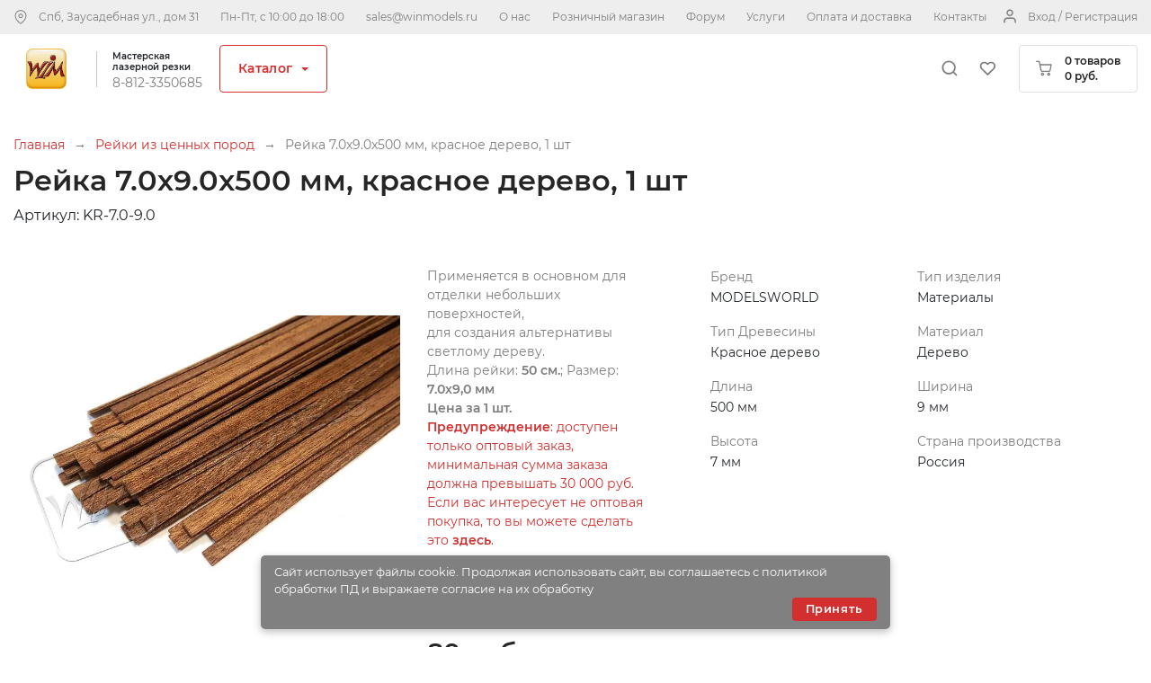

--- FILE ---
content_type: text/html; charset=utf-8
request_url: https://winmodels.ru/shop/product51991.php
body_size: 10031
content:
<!DOCTYPE html>
<html lang="ru">
<head prefix="og: http://ogp.me/ns# fb: http://ogp.me/ns/fb# product: http://ogp.me/ns/product#"><meta http-equiv="Content-Type" content="text/html; charset=utf-8"/><meta name="viewport" content="width=device-width"/><meta http-equiv="x-ua-compatible" content="IE=edge"><title>Рейка 7.0х9.0x500 мм, красное дерево, 1 шт (арт.KR-7.0-9.0) — купить в Winmodels.Ru</title><meta name="Keywords" content="Winmodels, Рейка 7.0х9.0x500 мм, красное дерево, 1 шт, Рейки из ценных пород"/><meta name="Description" content="Рейка 7.0х9.0x500 мм, красное дерево, 1 шт (арт.KR-7.0-9.0) по цене 80 руб. и множество других товаров в мастерской лазерной резки WinModels.Ru"/><meta name="theme-color" content="#eee"><link href="/wa-apps/shop/themes/mw_2/mw.css?v=1.15" rel="stylesheet" type="text/css"/><link href="/wa-apps/shop/themes/mw_2/fonts/montserrat400.woff2" rel="preload" as="font" type="font/woff2" crossorigin/><link href="/wa-apps/shop/themes/mw_2/fonts/montserrat600.woff2" rel="preload" as="font" type="font/woff2" crossorigin/><link href="/wa-apps/shop/themes/mw_2/css/resources.min.css" rel="preload" as="style"/><link href="/wa-apps/shop/themes/mw_2/icons.css?v=1.04" rel="preload" as="style"/><link href="https://winmodels.ru/wa-data/public/shop/plugins/bdg/_/css/shopBdgPlugin.css" rel="stylesheet">
<script type="text/javascript" src="/wa-apps/shop/themes/mw_2/js/resources.js" defer></script><script type="text/javascript" src="/wa-apps/shop/themes/mw_2/mw.js?v=1.14" defer></script><script src="/wa-apps/shop/plugins/bdg/js/jquery.colorhelpers.js?8.4.3"></script>
<script src="/wa-apps/shop/plugins/bdg/js/shopBdgPlugin.js?8.4.3"></script>
<link rel="canonical" href="https://winmodels.ru/shop/product51991.php"/>
<link type="image/x-icon" rel="icon" href="https://winmodels.ru/favicon.ico">
<link type="image/svg+xml" sizes="120x120" rel="icon" href="https://winmodels.ru/favicon120.svg"><meta property="og:type" content="og:product" />
<meta property="og:title" content="Рейка 7.0х9.0x500 мм, красное дерево, 1 шт (арт.KR-7.0-9.0) — купить в Winmodels.Ru" />
<meta property="og:description" content="Рейка 7.0х9.0x500 мм, красное дерево, 1 шт (арт.KR-7.0-9.0) по цене 80 руб. и множество других товаров в мастерской лазерной резки WinModels.Ru" />
<meta property="og:image" content="https://winmodels.ru/wa-data/public/shop/products/00/webp/91/19/51991/images/1055984/1055984.750x0.webp" />
<meta property="og:url" content="https://winmodels.ru/shop/product51991.php" />
<meta property="product:price:amount" content="80" />
<meta property="product:price:currency" content="RUB" />
<!-- Yandex.Metrika counter -->

<script type="text/javascript" >

(function(m,e,t,r,i,k,a){m[i]=m[i]||function(){(m[i].a=m[i].a||[]).push(arguments)};

m[i].l=1*new Date();

for (var j = 0; j < document.scripts.length; j++) {if (document.scripts[j].src === r) { return; }}

k=e.createElement(t),a=e.getElementsByTagName(t)[0],k.async=1,k.src=r,a.parentNode.insertBefore(k,a)})

(window, document, "script", "https://mc.yandex.ru/metrika/tag.js", "ym");

ym(96220563, "init", {

clickmap:true,

trackLinks:true,

accurateTrackBounce:true,

webvisor:true

});

</script>

<noscript><div><img src="https://mc.yandex.ru/watch/96220563" style="position:absolute; left:-9999px;" alt="" /></div></noscript>

<!-- /Yandex.Metrika counter --><script type="text/javascript">var wa_app_url = '/';var wa_theme_url = '/wa-apps/shop/themes/mw_2/';var quick_search_url = '/qsearch/';var compare_toggle_url = '/stcmp/toggle/';var fav_url = '/favorite/toggle/';var notification_url = '/readnotification/';</script></head>
<body>
    <div class="header"><div class="h-up"><div class="container-fluid"><!--googleoff: all--><!--noindex--><div class="h-up-user"><i class="icon user inl"></i><a href="#" class="popup-deploy" data-url="/go-login-signup/">Вход / Регистрация</a></div><!--/noindex--><!--googleon: all--><div class="h-up-loc inl popup-deploy" data-url="/stgeo/"><i class="icon loc inl"></i><span class="h-up-loc-city">Спб, Заусадебная ул., дом 31</span></div><div class="h-up-wt inl">Пн-Пт, c 10:00 до 18:00</div><a href="mailto:sales@winmodels.ru" class="h-up-mail inl">sales@winmodels.ru</a><ul class="h-up-m inl"><li class="inl"><a href="https://winmodels.ru/o-kompanii/">О нас</a></li><li class="inl"><a href="https://modelsworld.ru/">Розничный магазин</a></li><li class="inl"><a href="http://forum.modelsworld.ru/">Форум</a></li><li class="inl"><a href="https://winmodels.ru/uslugi/ ">Услуги</a></li><li class="inl"><a href="https://winmodels.ru/kak-sdelat-zakaz/">Оплата и доставка</a></li><li class="inl"><a href="https://winmodels.ru/contacts/">Контакты</a></li></ul></div></div><div class="h-s"></div><div class="h-mid"><div class="container-fluid relative h-mid-c-f"><a href="/cart/"><div class="h-mid-cart"><i class="icon cart inl"></i><div class="inl h-mid-cart-counters"><div class="cart-count">0 товаров</div><div class="cart-total">0 руб.</div></div></div></a><div class="h-mid-s-mob"><i class="mob-s-tgl h-mid-s-mob-icon inl icon search"></i><form class="h-mid-mob-s-frm h-s-frm" action="/search/" method="get"><i class="h-mid-mob-s-back inline icon arrow-left"></i><span class="nowrap relative"><input type="text" name="query" placeholder="Поиск товаров" autocomplete="off"><input type="submit" value="" class="icon search"></span></form></div><div class="h-mid-s-overlay h-mid-s-close"></div><div class="h-mid-ctrls"><div class="h-mid-ctrl inl"><a title="Поиск товаров" class="h-mid-s inl"><i class="icon search inl"></i><form class="h-mid-s-frm h-s-frm" action="/search/" method="get"><span class="nowrap relative"><input type="text" name="query" placeholder="Поиск товаров" autocomplete="off"><input type="submit" value="" class="icon search"><i class="h-mid-s-frm-c icon inl close h-mid-s-close"></i></span></form></a></div><div class="h-mid-ctrl inl"><a href="/favorite/" title="Избранные товары" class="inl"><i class="icon heart inl relative"><div class="fav-cnt-w" style="display: none;"><span class="fav-cnt">0</span></div></i></a></div></div><div class="h-mid-menu-toggler inline side-menu-deploy" data-menu="main"><i class="h-mid-menu-toggler-icon inl icon menu"></i></div><div class="h-mid-l fs0 inl"><a href="/"><img src="/wa-apps/shop/themes/mw_2/img/h_logo.svg"  height="45" alt="WinModels"></a><div class="h-mid-l-s inl"></div><div class="h-mid-l-d inl">Мастерская <br/>лазерной резки<a href="tel:8-812-3350685" class="h-mid-l-d">8-812-3350685</a></div></div><div class="h-mid-c inl"><div class="h-mid-c-i relative">Каталог<i class="icon arrow-down-f-g inl"></i><div class="h-mid-c-o"></div></div><div class="h-mega-tree-wrap custom-scroll"><ul class="h-mega-tree"><li><a href="/torgovoe-oborudovanie/">Торговое оборудование</a></li><li><a href="/tovary-dlya-shkoly/">Товары для школы</a></li><li><a href="/modulnoe-rabochee-mesto/">Модульное рабочее место</a><ul><li><a href="/modulnoe-rabochee-mesto/komplekty-moduley/">Комплекты модулей</a></li><li><a href="/modulnoe-rabochee-mesto/nabory-dlya-sborki/">Наборы для сборки</a></li></ul></li><li><a href="/organayzery/">Органайзеры</a></li><li><a href="/polki-pod-krasku/">Полки под краску</a></li><li><a href="/rabochaya-stantsiya/">Рабочая станция</a></li><li><a href="/derevyannye-lameli/">Деревянные ламели</a></li><li><a href="/reyki-iz-tsennykh-porod/">Рейки из ценных пород</a></li><li><a href="/derevyannye-bruski/">Деревянные бруски</a></li><li><a href="/shpon-tsennykh-porod/">Шпон ценных пород</a></li><li><a href="/osnovaniya-pod-modeli/">Основания под модели</a></li><li><a href="/podstavki-pod-miniatyury/">Подставки под миниатюры</a></li><li><a href="/futlyary-vitriny-dlya-modeley/">Футляры (витрины) для моделей</a></li><li><a href="/derevyannye-3d-modeli/">Деревянные 3D модели</a></li><li><a href="/donyshki-dlya-vyazaniya/">Донышки для вязания</a></li><li><a href="/derevyannye-shkatulki/">Деревянные шкатулки</a></li><li><a href="/instrument/">Инструмент</a></li><li><a href="/nestandartnye-zagotovki/">Нестандартные заготовки</a></li><li><a href="/novogodnie-izdeliya/">Новогодние изделия</a></li><li><a href="/derevo-balza-i-aviatsionnaya-fanera/">Дерево БАЛЬЗА и Авиационная фанера</a></li><li><a href="/modeli-iz-fp-smoly/">Модели из ФП смолы</a></li></ul></div></div><ul class="h-mid-m inl"><li><a href="https://winmodels.ru/o-kompanii/" >О нас</a></li><li><a href="https://modelsworld.ru/" >Розничный магазин</a></li><li><a href="http://forum.modelsworld.ru/" target="_blank">Форум</a></li><li><a href="https://winmodels.ru/uslugi/ " >Услуги</a></li><li><a href="https://winmodels.ru/kak-sdelat-zakaz/" >Оплата и доставка</a></li><li><a href="https://winmodels.ru/contacts/" >Контакты</a></li></ul></div></div><div class="h-mob-c"><div class="h-mob-c-i">КАТАЛОГ</div></div><div class="side-menu-overlay"></div><div class="side-menu" data-menu="main"><div class="side-menu-content"><div class="side-menu-upper"><div class="side-menu-close"><div class="side-menu-close-icon inline icon close"></div></div><div class="side-menu-phone inl"><a href="tel:8-812-3350685" title="Телефон WinModels 8-812-3350685"><div class="side-menu-upper-icon inline icon phone"></div></a></div><div class="side-menu-email inl"><a href="mailto:orders@modelsworld.ru" title="Email WinModels orders@modelsworld.ru"><div class="side-menu-upper-icon inline icon envelope"></div></a></div></div><ul class="side-menu-data" data-content="main"><li class="bold"><a href="#" class="switch-menu brand" data-content="catalog"><span class="side-menu-right-icon icon arrow-left r180"></span>Каталог</a></li><li><a href="/favorite/">Избранное (<span class="fav-cnt">0</span>)</a></li><li class="bold"><a href="#" class="popup-deploy" data-url="/stgeo/"><span class="side-menu-right-icon icon arrow-left r180"></span><span class="s-cur-loc">Санкт-Петербург</span></a></li><!--googleoff: all--><!--noindex--><li class="header-upper-right-menu-login"><a href="#" class="popup-deploy" data-url="/go-login-signup/"><i class="header-mobile-menu-icon icon user-dark"></i>Войти</a></li><li class="header-upper-right-menu-logout"><a href="#" class="popup-deploy" data-url="/go-login-signup/"><i class="header-mobile-menu-icon icon register-dark"></i>Регистрация</a></li><!--/noindex--><!--googleon: all--><li><a href="https://winmodels.ru/o-kompanii/">О нас</a></li><li><a href="https://modelsworld.ru/">Розничный магазин</a></li><li><a href="http://forum.modelsworld.ru/">Форум</a></li><li><a href="https://winmodels.ru/uslugi/ ">Услуги</a></li><li><a href="https://winmodels.ru/kak-sdelat-zakaz/">Оплата и доставка</a></li><li><a href="https://winmodels.ru/contacts/">Контакты</a></li></ul><ul class="side-menu-data" data-content="catalog" style="display: none;"><li class="bold"><a href="#" class="switch-menu brand" data-content="main"><span class="side-menu-left-icon icon arrow-left"></span>Назад</a></li><li class="side-menu-catalog-li"><a href="/torgovoe-oborudovanie/"><div class="side-menu-category-icon inl icon"></div><div class="side-menu-catalog-li-name">Торговое оборудование</div></a></li><li class="side-menu-catalog-li"><a href="/tovary-dlya-shkoly/"><div class="side-menu-category-icon inl icon"></div><div class="side-menu-catalog-li-name">Товары для школы</div></a></li><li class="side-menu-catalog-li"><a href="/modulnoe-rabochee-mesto/"><span class="side-menu-right-icon icon arrow-left r180 switch-menu" data-content="catalog-category-2438"></span><div class="side-menu-category-icon inl icon"></div><div class="side-menu-catalog-li-name">Модульное рабочее место</div></a></li><li class="side-menu-catalog-li"><a href="/organayzery/"><div class="side-menu-category-icon inl icon"></div><div class="side-menu-catalog-li-name">Органайзеры</div></a></li><li class="side-menu-catalog-li"><a href="/polki-pod-krasku/"><div class="side-menu-category-icon inl icon"></div><div class="side-menu-catalog-li-name">Полки под краску</div></a></li><li class="side-menu-catalog-li"><a href="/rabochaya-stantsiya/"><div class="side-menu-category-icon inl icon"></div><div class="side-menu-catalog-li-name">Рабочая станция</div></a></li><li class="side-menu-catalog-li"><a href="/derevyannye-lameli/"><div class="side-menu-category-icon inl icon"></div><div class="side-menu-catalog-li-name">Деревянные ламели</div></a></li><li class="side-menu-catalog-li"><a href="/reyki-iz-tsennykh-porod/"><div class="side-menu-category-icon inl icon"></div><div class="side-menu-catalog-li-name">Рейки из ценных пород</div></a></li><li class="side-menu-catalog-li"><a href="/derevyannye-bruski/"><div class="side-menu-category-icon inl icon"></div><div class="side-menu-catalog-li-name">Деревянные бруски</div></a></li><li class="side-menu-catalog-li"><a href="/shpon-tsennykh-porod/"><div class="side-menu-category-icon inl icon"></div><div class="side-menu-catalog-li-name">Шпон ценных пород</div></a></li><li class="side-menu-catalog-li"><a href="/osnovaniya-pod-modeli/"><div class="side-menu-category-icon inl icon"></div><div class="side-menu-catalog-li-name">Основания под модели</div></a></li><li class="side-menu-catalog-li"><a href="/podstavki-pod-miniatyury/"><div class="side-menu-category-icon inl icon"></div><div class="side-menu-catalog-li-name">Подставки под миниатюры</div></a></li><li class="side-menu-catalog-li"><a href="/futlyary-vitriny-dlya-modeley/"><div class="side-menu-category-icon inl icon"></div><div class="side-menu-catalog-li-name">Футляры (витрины) для моделей</div></a></li><li class="side-menu-catalog-li"><a href="/derevyannye-3d-modeli/"><div class="side-menu-category-icon inl icon"></div><div class="side-menu-catalog-li-name">Деревянные 3D модели</div></a></li><li class="side-menu-catalog-li"><a href="/donyshki-dlya-vyazaniya/"><div class="side-menu-category-icon inl icon"></div><div class="side-menu-catalog-li-name">Донышки для вязания</div></a></li><li class="side-menu-catalog-li"><a href="/derevyannye-shkatulki/"><div class="side-menu-category-icon inl icon"></div><div class="side-menu-catalog-li-name">Деревянные шкатулки</div></a></li><li class="side-menu-catalog-li"><a href="/instrument/"><div class="side-menu-category-icon inl icon"></div><div class="side-menu-catalog-li-name">Инструмент</div></a></li><li class="side-menu-catalog-li"><a href="/nestandartnye-zagotovki/"><div class="side-menu-category-icon inl icon"></div><div class="side-menu-catalog-li-name">Нестандартные заготовки</div></a></li><li class="side-menu-catalog-li"><a href="/novogodnie-izdeliya/"><div class="side-menu-category-icon inl icon"></div><div class="side-menu-catalog-li-name">Новогодние изделия</div></a></li><li class="side-menu-catalog-li"><a href="/derevo-balza-i-aviatsionnaya-fanera/"><div class="side-menu-category-icon inl icon"></div><div class="side-menu-catalog-li-name">Дерево БАЛЬЗА и Авиационная фанера</div></a></li><li class="side-menu-catalog-li"><a href="/modeli-iz-fp-smoly/"><div class="side-menu-category-icon inl icon"></div><div class="side-menu-catalog-li-name">Модели из ФП смолы</div></a></li></ul><ul class="side-menu-data" data-content="catalog-category-2438" style="display: none;"><li class="bold"><a href="#" class="switch-menu brand" data-content="catalog"><span class="side-menu-left-icon icon arrow-left"></span>Назад</a></li><li class="side-menu-catalog-li"><a href="/modulnoe-rabochee-mesto/komplekty-moduley/"><div class="side-menu-category-icon inl icon"></div><div class="side-menu-catalog-li-name">Комплекты модулей</div></a></li><li class="side-menu-catalog-li"><a href="/modulnoe-rabochee-mesto/nabory-dlya-sborki/"><div class="side-menu-category-icon inl icon"></div><div class="side-menu-catalog-li-name">Наборы для сборки</div></a></li></ul></div></div></div><div class="pg-content "><div class="h1px"></div><div class="container-fluid caption-container"><div class="breadcrumbs" itemscope="" itemtype="http://schema.org/BreadcrumbList"><span itemprop="itemListElement" itemscope="" itemtype="http://schema.org/ListItem"><a href="/" itemprop="item"><span itemprop="name">Главная</span></a><meta itemprop="position" content="1"></span>→<span itemprop="itemListElement" itemscope="" itemtype="http://schema.org/ListItem"><a href="/reyki-iz-tsennykh-porod/" itemprop="item"><span itemprop="name">Рейки из ценных пород</span></a><meta itemprop="position" content="2"></span>→<span class="breadcrumbs-last">Рейка 7.0х9.0x500 мм, красное дерево, 1 шт</span></div><h1>Рейка 7.0х9.0x500 мм, красное дерево, 1 шт</h1><div class="p-article">Артикул: <span class="">KR-7.0-9.0</span></div></div><div class="container-fluid p-container p-ecomm" itemscope="" itemtype="http://schema.org/Product" data-id="51991"><meta itemprop="name" content="Рейка 7.0х9.0x500 мм, красное дерево, 1 шт"><meta itemprop="sku" content="WM51991"><meta itemprop="mpn" content="MJR51991"><div class="p-images inl"><div class="p-bdg"></div><div class="p-images-inner"><div class="p-main-image-wrap"><div class="p-main-image-inner" data-image="1055984"><img itemprop="image" id="product-image" alt="Рейка 7.0х9.0x500 мм, красное дерево, 1 шт" width="428" height="428" title="Рейка 0.5х6.0x500 мм, красное дерево, 1 шт." src="/wa-data/public/shop/products/00/webp/91/19/51991/images/1055984/1055984.751.webp"><div class="p-image-preloader" style="display: none;"><svg xmlns="http://www.w3.org/2000/svg" xmlns:xlink="http://www.w3.org/1999/xlink" style="display: block;" width="100" height="100" viewBox="0 0 100 100" preserveAspectRatio="xMidYMid"><circle cx="50" cy="50" r="0" fill="none" stroke="#333333" stroke-width="2"><animate attributeName="r" repeatCount="indefinite" dur="1s" values="0;40" keyTimes="0;1" keySplines="0 0.2 0.8 1" calcMode="spline" begin="-0.5s"></animate><animate attributeName="opacity" repeatCount="indefinite" dur="1s" values="1;0" keyTimes="0;1" keySplines="0.2 0 0.8 1" calcMode="spline" begin="-0.5s"></animate></circle><circle cx="50" cy="50" r="0" fill="none" stroke="#1e88e5" stroke-width="2"><animate attributeName="r" repeatCount="indefinite" dur="1s" values="0;40" keyTimes="0;1" keySplines="0 0.2 0.8 1" calcMode="spline"></animate><animate attributeName="opacity" repeatCount="indefinite" dur="1s" values="1;0" keyTimes="0;1" keySplines="0.2 0 0.8 1" calcMode="spline"></animate></circle></svg></div></div></div><noindex><div class="fancybox-gallery" style="display: none;"><a data-fancybox="gallery" href="/wa-data/public/shop/products/00/webp/91/19/51991/images/1055984/1055984.751.webp" data-image="1055984" data-caption="Рейка 7.0х9.0x500 мм, красное дерево, 1 шт"><img src="/wa-data/public/shop/products/00/webp/91/19/51991/images/1055984/1055984.96x96.webp" width="96" height="96" alt="Рейка 7.0х9.0x500 мм, красное дерево, 1 шт"></a></div></noindex></div><!-- plugin hook: 'frontend_product.block_aux' --><div class="aux"></div></div><div class="p-cart inl"><div class="p-summary">Применяется в основном для отделки небольших поверхностей,<br>
для создания альтернативы светлому дереву.<br>
Длина рейки: <b>50 см.</b>; Размер: <b>7.0х9,0 мм</b><br>
<b>Цена за 1 шт.</b><p class="gold"><strong>Предупреждение</strong>: доступен только оптовый заказ, минимальная сумма заказа должна превышать 30 000 руб.<br/>Если вас интересует не оптовая покупка, то вы можете сделать это <noindex><strong><a href="https://modelsworld.ru/shop/product51991.php" target="_blank" rel="nofollow">здесь</a></strong></noindex>.</p></div><div class="p-cart-main cart-flyer"><div class="p-stocks"></div><form class="p-buy-form p-cart-form is-product" method="post" data-ignore="/p-ignore-stock-cart-add/" action="/cart/add/"><div><div class="p-price-wrap nowrap">Розничная цена: <span class="p-compare-price" >99 руб.</span><br/>Оптовая цена:<div data-price="80" class="p-price">80 руб.</div></div><div class="p-buy-main"><div class="t-pr-data-elem inl t-qty"><i class="t-pr-qty minus icon inl arrow-left"></i><i class="t-pr-qty plus icon inl arrow-left"></i><label><span style="display: none;">Кол-во</span><input type="text" class="qty p-qty" name="quantity" value="1"></label></div><div class="t-pr-data-elem inl right p-t-pr-buy"><button class="t-pr-buy" type="submit" ><span><i class="icon inl cart-white"></i>Купить</span></button></div></div><input type="hidden" name="product_id" value="51991"></div></form></div><div style="display: none;"><li itemprop="offers" itemscope itemtype="http://schema.org/Offer"><meta itemprop="price" content="80"><meta itemprop="priceCurrency" content="RUB"><meta itemprop="priceValidUntil" content="2026-01-23 05:55:59"><link itemprop="url" href="https://winmodels.ru/shop/product51991.php"/><meta itemprop="sku" content="141130"><link itemprop="availability" href="http://schema.org/OutOfStock"/><meta itemprop="gtin13" content="KR-7.0-9.0"></li></div></div><div class="p-cart-features inl"><div class="p-cart-features-w"><div class="p-f" ><span class="p-f-name">Бренд</span><span class="p-f-value" >MODELSWORLD</span></div><div class="p-f" ><span class="p-f-name">Тип изделия</span><span class="p-f-value" >Материалы</span></div><div class="p-f" ><span class="p-f-name">Тип Древесины</span><span class="p-f-value" >Красное дерево</span></div><div class="p-f" ><span class="p-f-name">Материал</span><span class="p-f-value" >Дерево</span></div><div class="p-f" ><span class="p-f-name">Длина</span><span class="p-f-value" >500 мм</span></div><div class="p-f" ><span class="p-f-name">Ширина</span><span class="p-f-value" >9 мм</span></div><div class="p-f" ><span class="p-f-name">Высота</span><span class="p-f-value" >7 мм</span></div><div class="p-f" ><span class="p-f-name">Страна производства</span><span class="p-f-value" >Россия</span></div></div></div><div class="clear-both"></div><div class="p-tabs"><a href="#description" class="selected"><div>Описание</div></a><a href="#reviews" ><div>Отзывы (<span class="p-rw-count">0</span>)</div></a></div><div class="p-data"><div class="p-data-item opened" data-item="description"><div class="p-data-item-caption"><i class="p-data-item-caption-toggler inline icon arrow-down-light"></i>Описание</div><div class="p-data-item-content p-desc" itemprop="description"><p>Применяется в основном для отделки небольших поверхностей,<br><br>для создания альтернативы светлому дереву.<br><br>Длина рейки: <strong>50 см.</strong>; Размер: <strong>7.0х9.0 мм</strong><br><br><strong>Цена за 1 шт.</strong></p></div></div><div class="p-data-item" data-item="reviews"><div class="p-data-item-caption"><i class="p-data-item-caption-toggler inline icon arrow-down-light"></i>Отзывы (<span class="p-rw-count">0</span>)</div><div class="p-data-item-content">
	<div class="p-ask p-no-rws mt0">
		<div class="p-ask-data">
			<b>К сожалению, отзывов пока нет..</b><br>
			Но вы можете оставить отзыв первым!
		</div>
	</div>

<ul class="p-rws">
</ul></div></div></div><!--googleoff: all--><!--noindex--><div class="p-category-name" data-category=""></div><!--/noindex--><!--googleon: all--></div><div class="container-fluid pb150"><div class="p-sell"><h2>С этим товаром покупают</h2><div class="p-sell-sl ar-left"><div class="t-sl" itemprop="" itemscope="" itemtype="http://schema.org/OfferCatalog"><div class="t-sl-slick" itemprop="itemListElement" itemscope="" itemtype="http://schema.org/Offer"><div class="t-product p-ecomm" data-id="5911" data-position="1"><div class="t-product-inner cart-flyer" itemprop="itemOffered" itemscope itemtype="http://schema.org/Product"><div class="t-like" data-p="5911"><i class="icon inl heart"></i></div><!--googleoff: all--><!--noindex--><div class="t-avail inl"></div><!--/noindex--><!--googleon: all--><div class="t-tags"></div><div class="t-bdg"></div><a class="no-decoration gray" href="/shop/product5911.php" title="Рейка 0.5х4.0x500 мм, белый клен, 1 шт." itemprop="url"><div class="t-name" itemprop="name">Рейка 0.5х4.0x500 мм, белый клен, 1 шт.</div><div class="t-sku text-center">Артикул: KL-0.5-4.0</div><div class="t-img"><div class="t-img-inner"><img itemprop="image" alt="Рейка 0.5х4.0x500 мм, белый клен, 1 шт." width="200" height="200" title="Рейка 0.5х4.0x500 мм, белый клен, 1 шт." src="/wa-data/public/shop/products/00/webp/11/59/5911/images/1018616/1018616.401.webp"></div></div></a><div class="t-summary" itemprop="description">Применяется в основном для отделки корпуса ниже ватерлинии,<br>
иногда для настила палуб и марсов.<br>
Длина рейки: <b>50</b> см.; Размер: <b>0,5</b>х<b>4</b> мм.<br>
<b>Цена за 1 шт.</b><br></div><!--googleoff: all--><!--noindex--><div class="t-graphic-fs"></div><!--/noindex--><!--googleon: all--><meta itemprop="brand" content="WinModels"><meta itemprop="mpn" content="KL-0.5-4.0"><meta itemprop="sku" content="KL-0.5-4.0"><div itemprop="offers" class="offers" itemscope itemtype="http://schema.org/Offer"><link itemprop="availability" href="http://schema.org/OutOfStock"/><link href="/shop/product5911.php" itemprop="url"><form class="t-pr p-buy-form" method="post" data-ignore="/p-ignore-stock-cart-add/" action="/cart/add/"><input type="hidden" name="product_id" value="5911"><div class="t-pr-data"><div class="t-pr-data-elem inl"><div class="t-pr-s-fill">Количество</div></div><!--googleoff: all--><!--noindex--><div class="t-pr-data-elem inl right t-qty"><i class="t-pr-qty minus icon inl arrow-left"></i><i class="t-pr-qty plus icon inl arrow-left"></i><label><span style="display: none;">Кол-во.</span><input type="text" class="qty" name="quantity" value="1"></label></div><!--/noindex--><!--googleon: all--></div><meta itemprop="gtin13" content="KL-0.5-4.0"><meta itemprop="price" content="70"><meta itemprop="priceCurrency" content="RUB"><meta itemprop="priceValidUntil" content="2026-01-23 05:55:59"><div class="t-pr-data prices"><div class="t-pr-data-elem inl l"><div class="t-pr-price-wrap"><div class="t-pr-c-price nowrap" >Роз.<span> 77 руб.</span></div><div class="t-pr-price nowrap" data-raw-price="70">Опт. 70 руб.</div></div></div><div class="t-pr-data-elem inl fs0 r"><!--googleoff: all--><!--noindex--><button class="t-pr-buy" type="submit"><span><i class="icon inl cart-white"></i>В корзину</span></button><!--/noindex--><!--googleon: all--></div></div></form></div><!--googleoff: all--><!--noindex--><div class="p-category-name" data-category=""></div><div class="p-set-name" data-set="Апселлинг"></div><!--/noindex--><!--googleon: all--></div></div><div class="t-product p-ecomm" data-id="12449" data-position="2"><div class="t-product-inner cart-flyer" itemprop="itemOffered" itemscope itemtype="http://schema.org/Product"><div class="t-like" data-p="12449"><i class="icon inl heart"></i></div><!--googleoff: all--><!--noindex--><div class="t-avail inl"></div><!--/noindex--><!--googleon: all--><div class="t-tags"></div><div class="t-bdg"></div><a class="no-decoration gray" href="/shop/product12449.php" title="Рейка 0.5х5.0x500 мм, белый клен, 1 шт." itemprop="url"><div class="t-name" itemprop="name">Рейка 0.5х5.0x500 мм, белый клен, 1 шт.</div><div class="t-sku text-center">Артикул: KL-0.5-5.0</div><div class="t-img"><div class="t-img-inner"><img itemprop="image" alt="Рейка 0.5х5.0x500 мм, белый клен, 1 шт." width="200" height="200" title="Рейка 0.5х5.0x500 мм, белый клен, 1 шт." src="/wa-data/public/shop/products/00/webp/49/24/12449/images/1018611/1018611.401.webp"></div></div></a><div class="t-summary" itemprop="description">Применяется в основном для отделки корпуса ниже ватерлинии,<br>
иногда для настила палуб и марсов.<br>
Длина рейки: <b>50</b> см.; Размер: <b>0,5</b>х<b>5</b> мм.<br>
<b>Цена за 1 шт.</b><br></div><!--googleoff: all--><!--noindex--><div class="t-graphic-fs"></div><!--/noindex--><!--googleon: all--><meta itemprop="brand" content="WinModels"><meta itemprop="mpn" content="KL-0.5-5.0"><meta itemprop="sku" content="KL-0.5-5.0"><div itemprop="offers" class="offers" itemscope itemtype="http://schema.org/Offer"><link itemprop="availability" href="http://schema.org/OutOfStock"/><link href="/shop/product12449.php" itemprop="url"><form class="t-pr p-buy-form" method="post" data-ignore="/p-ignore-stock-cart-add/" action="/cart/add/"><input type="hidden" name="product_id" value="12449"><div class="t-pr-data"><div class="t-pr-data-elem inl"><div class="t-pr-s-fill">Количество</div></div><!--googleoff: all--><!--noindex--><div class="t-pr-data-elem inl right t-qty"><i class="t-pr-qty minus icon inl arrow-left"></i><i class="t-pr-qty plus icon inl arrow-left"></i><label><span style="display: none;">Кол-во.</span><input type="text" class="qty" name="quantity" value="1"></label></div><!--/noindex--><!--googleon: all--></div><meta itemprop="gtin13" content="KL-0.5-5.0"><meta itemprop="price" content="70"><meta itemprop="priceCurrency" content="RUB"><meta itemprop="priceValidUntil" content="2026-01-23 05:55:59"><div class="t-pr-data prices"><div class="t-pr-data-elem inl l"><div class="t-pr-price-wrap"><div class="t-pr-c-price nowrap" >Роз.<span> 77 руб.</span></div><div class="t-pr-price nowrap" data-raw-price="70">Опт. 70 руб.</div></div></div><div class="t-pr-data-elem inl fs0 r"><!--googleoff: all--><!--noindex--><button class="t-pr-buy" type="submit"><span><i class="icon inl cart-white"></i>В корзину</span></button><!--/noindex--><!--googleon: all--></div></div></form></div><!--googleoff: all--><!--noindex--><div class="p-category-name" data-category=""></div><div class="p-set-name" data-set="Апселлинг"></div><!--/noindex--><!--googleon: all--></div></div><div class="t-product p-ecomm" data-id="12815" data-position="3"><div class="t-product-inner cart-flyer" itemprop="itemOffered" itemscope itemtype="http://schema.org/Product"><div class="t-like" data-p="12815"><i class="icon inl heart"></i></div><!--googleoff: all--><!--noindex--><div class="t-avail inl"></div><!--/noindex--><!--googleon: all--><div class="t-tags"></div><div class="t-bdg"></div><a class="no-decoration gray" href="/shop/product12815.php" title="Рейка 0.5х6.0x500 мм, белый клен, 1 шт." itemprop="url"><div class="t-name" itemprop="name">Рейка 0.5х6.0x500 мм, белый клен, 1 шт.</div><div class="t-sku text-center">Артикул: KL-0.5-6.0</div><div class="t-img"><div class="t-img-inner"><img itemprop="image" alt="Рейка 0.5х6.0x500 мм, белый клен, 1 шт." width="200" height="200" title="Рейка 0.5х6.0x500 мм, белый клен, 1 шт." src="/wa-data/public/shop/products/00/webp/15/28/12815/images/1018612/1018612.401.webp"></div></div></a><div class="t-summary" itemprop="description">Применяется в основном для отделки корпуса ниже ватерлинии,<br>
иногда для настила палуб и марсов.<br>
Длина рейки: <b>50</b> см.; Размер: <b>0,5</b>х<b>6</b> мм.<br>
<b>Цена за 1 шт.</b><br></div><!--googleoff: all--><!--noindex--><div class="t-graphic-fs"></div><!--/noindex--><!--googleon: all--><meta itemprop="brand" content="WinModels"><meta itemprop="mpn" content="KL-0.5-6.0"><meta itemprop="sku" content="KL-0.5-6.0"><div itemprop="offers" class="offers" itemscope itemtype="http://schema.org/Offer"><link itemprop="availability" href="http://schema.org/InStock"/><link href="/shop/product12815.php" itemprop="url"><form class="t-pr p-buy-form" method="post" data-ignore="/p-ignore-stock-cart-add/" action="/cart/add/"><input type="hidden" name="product_id" value="12815"><div class="t-pr-data"><div class="t-pr-data-elem inl"><div class="t-pr-s-fill">Количество</div></div><!--googleoff: all--><!--noindex--><div class="t-pr-data-elem inl right t-qty"><i class="t-pr-qty minus icon inl arrow-left"></i><i class="t-pr-qty plus icon inl arrow-left"></i><label><span style="display: none;">Кол-во.</span><input type="text" class="qty" name="quantity" value="1"></label></div><!--/noindex--><!--googleon: all--></div><meta itemprop="gtin13" content="KL-0.5-6.0"><meta itemprop="price" content="70"><meta itemprop="priceCurrency" content="RUB"><meta itemprop="priceValidUntil" content="2026-01-23 05:55:59"><div class="t-pr-data prices"><div class="t-pr-data-elem inl l"><div class="t-pr-price-wrap"><div class="t-pr-c-price nowrap" >Роз.<span> 77 руб.</span></div><div class="t-pr-price nowrap" data-raw-price="70">Опт. 70 руб.</div></div></div><div class="t-pr-data-elem inl fs0 r"><!--googleoff: all--><!--noindex--><button class="t-pr-buy" type="submit"><span><i class="icon inl cart-white"></i>В корзину</span></button><!--/noindex--><!--googleon: all--></div></div></form></div><!--googleoff: all--><!--noindex--><div class="p-category-name" data-category=""></div><div class="p-set-name" data-set="Апселлинг"></div><!--/noindex--><!--googleon: all--></div></div><div class="t-product p-ecomm" data-id="12813" data-position="4"><div class="t-product-inner cart-flyer" itemprop="itemOffered" itemscope itemtype="http://schema.org/Product"><div class="t-like" data-p="12813"><i class="icon inl heart"></i></div><!--googleoff: all--><!--noindex--><div class="t-avail inl"></div><!--/noindex--><!--googleon: all--><div class="t-tags"></div><div class="t-bdg"></div><a class="no-decoration gray" href="/shop/product12813.php" title="Рейка 0.5х3.0x500 мм, белый клен, 1 шт." itemprop="url"><div class="t-name" itemprop="name">Рейка 0.5х3.0x500 мм, белый клен, 1 шт.</div><div class="t-sku text-center">Артикул: KL-0.5-3.0</div><div class="t-img"><div class="t-img-inner"><img itemprop="image" alt="Рейка 0.5х3.0x500 мм, белый клен, 1 шт." width="200" height="200" title="Рейка 0.5х3.0x500 мм, белый клен, 1 шт." src="/wa-data/public/shop/products/00/webp/13/28/12813/images/1018614/1018614.401.webp"></div></div></a><div class="t-summary" itemprop="description">Применяется в основном для отделки корпуса ниже ватерлинии,<br>
иногда для настила палуб и марсов.<br>
Длина рейки: <b>50</b> см.; Размер: <b>0,5</b>х<b>3</b> мм.<br>
<b>Цена за 1 шт.</b><br></div><!--googleoff: all--><!--noindex--><div class="t-graphic-fs"></div><!--/noindex--><!--googleon: all--><meta itemprop="brand" content="WinModels"><meta itemprop="mpn" content="KL-0.5-3.0"><meta itemprop="sku" content="KL-0.5-3.0"><div itemprop="offers" class="offers" itemscope itemtype="http://schema.org/Offer"><link itemprop="availability" href="http://schema.org/OutOfStock"/><link href="/shop/product12813.php" itemprop="url"><form class="t-pr p-buy-form" method="post" data-ignore="/p-ignore-stock-cart-add/" action="/cart/add/"><input type="hidden" name="product_id" value="12813"><div class="t-pr-data"><div class="t-pr-data-elem inl"><div class="t-pr-s-fill">Количество</div></div><!--googleoff: all--><!--noindex--><div class="t-pr-data-elem inl right t-qty"><i class="t-pr-qty minus icon inl arrow-left"></i><i class="t-pr-qty plus icon inl arrow-left"></i><label><span style="display: none;">Кол-во.</span><input type="text" class="qty" name="quantity" value="1"></label></div><!--/noindex--><!--googleon: all--></div><meta itemprop="gtin13" content="KL-0.5-3.0"><meta itemprop="price" content="70"><meta itemprop="priceCurrency" content="RUB"><meta itemprop="priceValidUntil" content="2026-01-23 05:55:59"><div class="t-pr-data prices"><div class="t-pr-data-elem inl l"><div class="t-pr-price-wrap"><div class="t-pr-c-price nowrap" >Роз.<span> 77 руб.</span></div><div class="t-pr-price nowrap" data-raw-price="70">Опт. 70 руб.</div></div></div><div class="t-pr-data-elem inl fs0 r"><!--googleoff: all--><!--noindex--><button class="t-pr-buy" type="submit"><span><i class="icon inl cart-white"></i>В корзину</span></button><!--/noindex--><!--googleon: all--></div></div></form></div><!--googleoff: all--><!--noindex--><div class="p-category-name" data-category=""></div><div class="p-set-name" data-set="Апселлинг"></div><!--/noindex--><!--googleon: all--></div></div><div class="t-product p-ecomm" data-id="13053" data-position="5"><div class="t-product-inner cart-flyer" itemprop="itemOffered" itemscope itemtype="http://schema.org/Product"><div class="t-like" data-p="13053"><i class="icon inl heart"></i></div><!--googleoff: all--><!--noindex--><div class="t-avail inl"></div><!--/noindex--><!--googleon: all--><div class="t-tags"></div><div class="t-bdg"></div><a class="no-decoration gray" href="/shop/product13053.php" title="Рейка 0.5х7.0x500 мм, белый клен, 1 шт." itemprop="url"><div class="t-name" itemprop="name">Рейка 0.5х7.0x500 мм, белый клен, 1 шт.</div><div class="t-sku text-center">Артикул: KL-0.5-7.0</div><div class="t-img"><div class="t-img-inner"><img itemprop="image" alt="Рейка 0.5х7.0x500 мм, белый клен, 1 шт." width="200" height="200" title="Рейка 0.5х7.0x500 мм, белый клен, 1 шт." src="/wa-data/public/shop/products/00/webp/53/30/13053/images/1018615/1018615.401.webp"></div></div></a><div class="t-summary" itemprop="description">Применяется в основном для отделки корпуса ниже ватерлинии,<br>
иногда для настила палуб и марсов.<br>
Длина рейки: <b>50</b> см.; Размер: <b>0,5</b>х<b>7</b> мм.<br>
<b>Цена за 1 шт.</b><br></div><!--googleoff: all--><!--noindex--><div class="t-graphic-fs"></div><!--/noindex--><!--googleon: all--><meta itemprop="brand" content="WinModels"><meta itemprop="mpn" content="KL-0.5-7.0"><meta itemprop="sku" content="KL-0.5-7.0"><div itemprop="offers" class="offers" itemscope itemtype="http://schema.org/Offer"><link itemprop="availability" href="http://schema.org/InStock"/><link href="/shop/product13053.php" itemprop="url"><form class="t-pr p-buy-form" method="post" data-ignore="/p-ignore-stock-cart-add/" action="/cart/add/"><input type="hidden" name="product_id" value="13053"><div class="t-pr-data"><div class="t-pr-data-elem inl"><div class="t-pr-s-fill">Количество</div></div><!--googleoff: all--><!--noindex--><div class="t-pr-data-elem inl right t-qty"><i class="t-pr-qty minus icon inl arrow-left"></i><i class="t-pr-qty plus icon inl arrow-left"></i><label><span style="display: none;">Кол-во.</span><input type="text" class="qty" name="quantity" value="1"></label></div><!--/noindex--><!--googleon: all--></div><meta itemprop="gtin13" content="KL-0.5-7.0"><meta itemprop="price" content="70"><meta itemprop="priceCurrency" content="RUB"><meta itemprop="priceValidUntil" content="2026-01-23 05:55:59"><div class="t-pr-data prices"><div class="t-pr-data-elem inl l"><div class="t-pr-price-wrap"><div class="t-pr-c-price nowrap" >Роз.<span> 77 руб.</span></div><div class="t-pr-price nowrap" data-raw-price="70">Опт. 70 руб.</div></div></div><div class="t-pr-data-elem inl fs0 r"><!--googleoff: all--><!--noindex--><button class="t-pr-buy" type="submit"><span><i class="icon inl cart-white"></i>В корзину</span></button><!--/noindex--><!--googleon: all--></div></div></form></div><!--googleoff: all--><!--noindex--><div class="p-category-name" data-category=""></div><div class="p-set-name" data-set="Апселлинг"></div><!--/noindex--><!--googleon: all--></div></div><div class="t-product p-ecomm" data-id="33588" data-position="6"><div class="t-product-inner cart-flyer" itemprop="itemOffered" itemscope itemtype="http://schema.org/Product"><div class="t-like" data-p="33588"><i class="icon inl heart"></i></div><!--googleoff: all--><!--noindex--><div class="t-avail inl"></div><!--/noindex--><!--googleon: all--><div class="t-tags"></div><div class="t-bdg"></div><a class="no-decoration gray" href="/shop/product33588.php" title="Нестандартные рейки 1 шт. (средние)" itemprop="url"><div class="t-name" itemprop="name">Нестандартные рейки 1 шт. (средние)</div><div class="t-sku text-center">Артикул: MWN-002</div><div class="t-img"><div class="t-img-inner"><img itemprop="image" alt="Нестандартные рейки 1 шт. (средние)" width="200" height="200" title="Нестандартные рейки 1 шт. (средние)" src="/wa-data/public/shop/products/00/webp/88/35/33588/images/224553/224553.401.webp"></div></div></a><div class="t-summary" itemprop="description">В модельном деле рейка считается одним из самых популярных материалов. Ее используют во всех отраслях конструирования, от создания корабельных макетов до производства архитектурных композиций. В этих случаях рейки применяются как самостоятельно, так и в качестве заготовок для более сложных деталей. Чаще всего они идут на обшивку корабельного корпуса, и здесь автору приходится тщательно отмерять материал перед непосредственным использованием, что отнимает время и зачастую приводит к незапланированным издержкам. </div><!--googleoff: all--><!--noindex--><div class="t-graphic-fs"></div><!--/noindex--><!--googleon: all--><meta itemprop="brand" content="WinModels"><meta itemprop="mpn" content="MWN-002"><meta itemprop="sku" content="MWN-002"><div itemprop="offers" class="offers" itemscope itemtype="http://schema.org/Offer"><link itemprop="availability" href="http://schema.org/OutOfStock"/><link href="/shop/product33588.php" itemprop="url"><form class="t-pr p-buy-form" method="post" data-ignore="/p-ignore-stock-cart-add/" action="/cart/add/"><input type="hidden" name="product_id" value="33588"><div class="t-pr-data"><div class="t-pr-data-elem inl"><div class="t-pr-s-fill">Количество</div></div><!--googleoff: all--><!--noindex--><div class="t-pr-data-elem inl right t-qty"><i class="t-pr-qty minus icon inl arrow-left"></i><i class="t-pr-qty plus icon inl arrow-left"></i><label><span style="display: none;">Кол-во.</span><input type="text" class="qty" name="quantity" value="1"></label></div><!--/noindex--><!--googleon: all--></div><meta itemprop="gtin13" content="MWN-002"><meta itemprop="price" content="70"><meta itemprop="priceCurrency" content="RUB"><meta itemprop="priceValidUntil" content="2026-01-23 05:55:59"><div class="t-pr-data prices"><div class="t-pr-data-elem inl l"><div class="t-pr-price-wrap"><div class="t-pr-c-price nowrap" >Роз.<span> 77 руб.</span></div><div class="t-pr-price nowrap" data-raw-price="70">Опт. 70 руб.</div></div></div><div class="t-pr-data-elem inl fs0 r"><!--googleoff: all--><!--noindex--><button class="t-pr-buy" type="submit"><span><i class="icon inl cart-white"></i>В корзину</span></button><!--/noindex--><!--googleon: all--></div></div></form></div><!--googleoff: all--><!--noindex--><div class="p-category-name" data-category=""></div><div class="p-set-name" data-set="Апселлинг"></div><!--/noindex--><!--googleon: all--></div></div><div class="t-product p-ecomm" data-id="52067" data-position="7"><div class="t-product-inner cart-flyer" itemprop="itemOffered" itemscope itemtype="http://schema.org/Product"><div class="t-like" data-p="52067"><i class="icon inl heart"></i></div><!--googleoff: all--><!--noindex--><div class="t-avail inl"></div><!--/noindex--><!--googleon: all--><div class="t-tags"></div><div class="t-bdg"></div><a class="no-decoration gray" href="/shop/product52067.php" title="Катушка + намотка" itemprop="url"><div class="t-name" itemprop="name">Катушка + намотка</div><div class="t-sku text-center">Артикул: WIM-KN-01</div><div class="t-img"><div class="t-img-inner"><img src="/wa-apps/shop/themes/mw_2/img/dummy.svg" width="200" height="200" alt="Катушка + намотка"></div></div></a><div class="t-summary" itemprop="description">Катушка + намотка
</div><!--googleoff: all--><!--noindex--><div class="t-graphic-fs"></div><!--/noindex--><!--googleon: all--><meta itemprop="brand" content="WinModels"><meta itemprop="mpn" content="WIM-KN-01"><meta itemprop="sku" content="WIM-KN-01"><div itemprop="offers" class="offers" itemscope itemtype="http://schema.org/Offer"><link itemprop="availability" href="http://schema.org/OutOfStock"/><link href="/shop/product52067.php" itemprop="url"><form class="t-pr p-buy-form" method="post" data-ignore="/p-ignore-stock-cart-add/" action="/cart/add/"><input type="hidden" name="product_id" value="52067"><div class="t-pr-data"><div class="t-pr-data-elem inl"><div class="t-pr-s-fill">Количество</div></div><!--googleoff: all--><!--noindex--><div class="t-pr-data-elem inl right t-qty"><i class="t-pr-qty minus icon inl arrow-left"></i><i class="t-pr-qty plus icon inl arrow-left"></i><label><span style="display: none;">Кол-во.</span><input type="text" class="qty" name="quantity" value="1"></label></div><!--/noindex--><!--googleon: all--></div><meta itemprop="gtin13" content="WIM-KN-01"><meta itemprop="price" content="70"><meta itemprop="priceCurrency" content="RUB"><meta itemprop="priceValidUntil" content="2026-01-23 05:55:59"><div class="t-pr-data prices"><div class="t-pr-data-elem inl l"><div class="t-pr-price-wrap"><div class="t-pr-c-price nowrap" >Роз.<span> 77 руб.</span></div><div class="t-pr-price nowrap" data-raw-price="70">Опт. 70 руб.</div></div></div><div class="t-pr-data-elem inl fs0 r"><!--googleoff: all--><!--noindex--><button class="t-pr-buy" type="submit"><span><i class="icon inl cart-white"></i>В корзину</span></button><!--/noindex--><!--googleon: all--></div></div></form></div><!--googleoff: all--><!--noindex--><div class="p-category-name" data-category=""></div><div class="p-set-name" data-set="Апселлинг"></div><!--/noindex--><!--googleon: all--></div></div><div class="t-product p-ecomm" data-id="2817" data-position="8"><div class="t-product-inner cart-flyer" itemprop="itemOffered" itemscope itemtype="http://schema.org/Product"><div class="t-like" data-p="2817"><i class="icon inl heart"></i></div><!--googleoff: all--><!--noindex--><div class="t-avail inl"></div><!--/noindex--><!--googleon: all--><div class="t-tags"></div><div class="t-bdg"></div><a class="no-decoration gray" href="/shop/product2817.php" title="Рейка 2.0х4.0x500 мм, липа, 1 шт." itemprop="url"><div class="t-name" itemprop="name">Рейка 2.0х4.0x500 мм, липа, 1 шт.</div><div class="t-sku text-center">Артикул: LP-2.0-4.0</div><div class="t-img"><div class="t-img-inner"><img itemprop="image" alt="Рейка 2.0х4.0x500 мм, липа, 1 шт." width="200" height="200" title="Рейка 2.0х4.0x500 мм, липа, 1 шт." src="/wa-data/public/shop/products/00/webp/17/28/2817/images/1018670/1018670.401.webp"></div></div></a><div class="t-summary" itemprop="description">Липа. Светлое дерево. Хорошо обрабатывается и отлично гнется.<br>
Находит применение при обшивке корпуса и настиле палубы.<br>
Длина рейки: <b>50</b> см.; Размер: <b>2</b>х<b>4</b> мм.<br>
<b>Цена за 1 шт.</b><br></div><!--googleoff: all--><!--noindex--><div class="t-graphic-fs"></div><!--/noindex--><!--googleon: all--><meta itemprop="brand" content="WinModels"><meta itemprop="mpn" content="LP-2.0-4.0"><meta itemprop="sku" content="LP-2.0-4.0"><div itemprop="offers" class="offers" itemscope itemtype="http://schema.org/Offer"><link itemprop="availability" href="http://schema.org/InStock"/><link href="/shop/product2817.php" itemprop="url"><form class="t-pr p-buy-form" method="post" data-ignore="/p-ignore-stock-cart-add/" action="/cart/add/"><input type="hidden" name="product_id" value="2817"><div class="t-pr-data"><div class="t-pr-data-elem inl"><div class="t-pr-s-fill">Количество</div></div><!--googleoff: all--><!--noindex--><div class="t-pr-data-elem inl right t-qty"><i class="t-pr-qty minus icon inl arrow-left"></i><i class="t-pr-qty plus icon inl arrow-left"></i><label><span style="display: none;">Кол-во.</span><input type="text" class="qty" name="quantity" value="1"></label></div><!--/noindex--><!--googleon: all--></div><meta itemprop="gtin13" content="LP-2.0-4.0"><meta itemprop="price" content="80"><meta itemprop="priceCurrency" content="RUB"><meta itemprop="priceValidUntil" content="2026-01-23 05:55:59"><div class="t-pr-data prices"><div class="t-pr-data-elem inl l"><div class="t-pr-price-wrap"><div class="t-pr-c-price nowrap" >Роз.<span> 88 руб.</span></div><div class="t-pr-price nowrap" data-raw-price="80">Опт. 80 руб.</div></div></div><div class="t-pr-data-elem inl fs0 r"><!--googleoff: all--><!--noindex--><button class="t-pr-buy" type="submit"><span><i class="icon inl cart-white"></i>В корзину</span></button><!--/noindex--><!--googleon: all--></div></div></form></div><!--googleoff: all--><!--noindex--><div class="p-category-name" data-category=""></div><div class="p-set-name" data-set="Апселлинг"></div><!--/noindex--><!--googleon: all--></div></div><div class="t-product p-ecomm" data-id="12819" data-position="9"><div class="t-product-inner cart-flyer" itemprop="itemOffered" itemscope itemtype="http://schema.org/Product"><div class="t-like" data-p="12819"><i class="icon inl heart"></i></div><!--googleoff: all--><!--noindex--><div class="t-avail inl"></div><!--/noindex--><!--googleon: all--><div class="t-tags"></div><div class="t-bdg"></div><a class="no-decoration gray" href="/shop/product12819.php" title="Рейка 0.5х3.0x500 мм, липа, 1 шт." itemprop="url"><div class="t-name" itemprop="name">Рейка 0.5х3.0x500 мм, липа, 1 шт.</div><div class="t-sku text-center">Артикул: LP-0.5-3.0</div><div class="t-img"><div class="t-img-inner"><img itemprop="image" alt="Рейка 0.5х3.0x500 мм, липа, 1 шт." width="200" height="200" title="Рейка 0.5х3.0x500 мм, липа, 1 шт." src="/wa-data/public/shop/products/00/webp/19/28/12819/images/1018660/1018660.401.webp"></div></div></a><div class="t-summary" itemprop="description">Липа. Светлое дерево. Хорошо обрабатывается и отлично гнется.<br>
Находит применение при обшивке корпуса и настиле палубы.<br>
Длина рейки: <b>50</b> см.; Размер: <b>0,5</b>х<b>3</b> мм.<br>
<b>Цена за 1 шт.</b><br></div><!--googleoff: all--><!--noindex--><div class="t-graphic-fs"></div><!--/noindex--><!--googleon: all--><meta itemprop="brand" content="WinModels"><meta itemprop="mpn" content="LP-0.5-3.0"><meta itemprop="sku" content="LP-0.5-3.0"><div itemprop="offers" class="offers" itemscope itemtype="http://schema.org/Offer"><link itemprop="availability" href="http://schema.org/InStock"/><link href="/shop/product12819.php" itemprop="url"><form class="t-pr p-buy-form" method="post" data-ignore="/p-ignore-stock-cart-add/" action="/cart/add/"><input type="hidden" name="product_id" value="12819"><div class="t-pr-data"><div class="t-pr-data-elem inl"><div class="t-pr-s-fill">Количество</div></div><!--googleoff: all--><!--noindex--><div class="t-pr-data-elem inl right t-qty"><i class="t-pr-qty minus icon inl arrow-left"></i><i class="t-pr-qty plus icon inl arrow-left"></i><label><span style="display: none;">Кол-во.</span><input type="text" class="qty" name="quantity" value="1"></label></div><!--/noindex--><!--googleon: all--></div><meta itemprop="gtin13" content="LP-0.5-3.0"><meta itemprop="price" content="80"><meta itemprop="priceCurrency" content="RUB"><meta itemprop="priceValidUntil" content="2026-01-23 05:55:59"><div class="t-pr-data prices"><div class="t-pr-data-elem inl l"><div class="t-pr-price-wrap"><div class="t-pr-c-price nowrap" >Роз.<span> 88 руб.</span></div><div class="t-pr-price nowrap" data-raw-price="80">Опт. 80 руб.</div></div></div><div class="t-pr-data-elem inl fs0 r"><!--googleoff: all--><!--noindex--><button class="t-pr-buy" type="submit"><span><i class="icon inl cart-white"></i>В корзину</span></button><!--/noindex--><!--googleon: all--></div></div></form></div><!--googleoff: all--><!--noindex--><div class="p-category-name" data-category=""></div><div class="p-set-name" data-set="Апселлинг"></div><!--/noindex--><!--googleon: all--></div></div><div class="t-product p-ecomm" data-id="12821" data-position="10"><div class="t-product-inner cart-flyer" itemprop="itemOffered" itemscope itemtype="http://schema.org/Product"><div class="t-like" data-p="12821"><i class="icon inl heart"></i></div><!--googleoff: all--><!--noindex--><div class="t-avail inl"></div><!--/noindex--><!--googleon: all--><div class="t-tags"></div><div class="t-bdg"></div><a class="no-decoration gray" href="/shop/product12821.php" title="Рейка 0.5х5.0x500 мм, липа, 1 шт." itemprop="url"><div class="t-name" itemprop="name">Рейка 0.5х5.0x500 мм, липа, 1 шт.</div><div class="t-sku text-center">Артикул: LP-0.5-5.0</div><div class="t-img"><div class="t-img-inner"><img itemprop="image" alt="Рейка 0.5х5.0x500 мм, липа, 1 шт." width="200" height="200" title="Рейка 0.5х5.0x500 мм, липа, 1 шт." src="/wa-data/public/shop/products/00/webp/21/28/12821/images/1018658/1018658.401.webp"></div></div></a><div class="t-summary" itemprop="description">Липа. Светлое дерево. Хорошо обрабатывается и отлично гнется.<br>
Находит применение при обшивке корпуса и настиле палубы.<br>
Длина рейки: <b>50</b> см.; Размер: <b>0,5</b>х<b>5</b> мм.<br>
<b>Цена за 1 шт.</b><br></div><!--googleoff: all--><!--noindex--><div class="t-graphic-fs"></div><!--/noindex--><!--googleon: all--><meta itemprop="brand" content="WinModels"><meta itemprop="mpn" content="LP-0.5-5.0"><meta itemprop="sku" content="LP-0.5-5.0"><div itemprop="offers" class="offers" itemscope itemtype="http://schema.org/Offer"><link itemprop="availability" href="http://schema.org/InStock"/><link href="/shop/product12821.php" itemprop="url"><form class="t-pr p-buy-form" method="post" data-ignore="/p-ignore-stock-cart-add/" action="/cart/add/"><input type="hidden" name="product_id" value="12821"><div class="t-pr-data"><div class="t-pr-data-elem inl"><div class="t-pr-s-fill">Количество</div></div><!--googleoff: all--><!--noindex--><div class="t-pr-data-elem inl right t-qty"><i class="t-pr-qty minus icon inl arrow-left"></i><i class="t-pr-qty plus icon inl arrow-left"></i><label><span style="display: none;">Кол-во.</span><input type="text" class="qty" name="quantity" value="1"></label></div><!--/noindex--><!--googleon: all--></div><meta itemprop="gtin13" content="LP-0.5-5.0"><meta itemprop="price" content="80"><meta itemprop="priceCurrency" content="RUB"><meta itemprop="priceValidUntil" content="2026-01-23 05:55:59"><div class="t-pr-data prices"><div class="t-pr-data-elem inl l"><div class="t-pr-price-wrap"><div class="t-pr-c-price nowrap" >Роз.<span> 88 руб.</span></div><div class="t-pr-price nowrap" data-raw-price="80">Опт. 80 руб.</div></div></div><div class="t-pr-data-elem inl fs0 r"><!--googleoff: all--><!--noindex--><button class="t-pr-buy" type="submit"><span><i class="icon inl cart-white"></i>В корзину</span></button><!--/noindex--><!--googleon: all--></div></div></form></div><!--googleoff: all--><!--noindex--><div class="p-category-name" data-category=""></div><div class="p-set-name" data-set="Апселлинг"></div><!--/noindex--><!--googleon: all--></div></div><div class="t-product p-ecomm" data-id="12875" data-position="11"><div class="t-product-inner cart-flyer" itemprop="itemOffered" itemscope itemtype="http://schema.org/Product"><div class="t-like" data-p="12875"><i class="icon inl heart"></i></div><!--googleoff: all--><!--noindex--><div class="t-avail inl"></div><!--/noindex--><!--googleon: all--><div class="t-tags"></div><div class="t-bdg"></div><a class="no-decoration gray" href="/shop/product12875.php" title="Рейка 1.0х1.0x500 мм, липа, 1 шт." itemprop="url"><div class="t-name" itemprop="name">Рейка 1.0х1.0x500 мм, липа, 1 шт.</div><div class="t-sku text-center">Артикул: LP-1.0-1.0</div><div class="t-img"><div class="t-img-inner"><img itemprop="image" alt="Рейка 1.0х1.0x500 мм, липа, 1 шт." width="200" height="200" title="Рейка 1.0х1.0x500 мм, липа, 1 шт." src="/wa-data/public/shop/products/00/webp/75/28/12875/images/1018693/1018693.401.webp"></div></div></a><div class="t-summary" itemprop="description">Липа. Светлое дерево. Хорошо обрабатывается и отлично гнется.<br>
Находит применение при обшивке корпуса и настиле палубы.<br>
Длина рейки: <b>50</b> см.; Размер: <b>1</b>х<b>1</b> мм.<br>
<b>Цена за 1 шт.</b><br></div><!--googleoff: all--><!--noindex--><div class="t-graphic-fs"></div><!--/noindex--><!--googleon: all--><meta itemprop="brand" content="WinModels"><meta itemprop="mpn" content="LP-1.0-1.0"><meta itemprop="sku" content="LP-1.0-1.0"><div itemprop="offers" class="offers" itemscope itemtype="http://schema.org/Offer"><link itemprop="availability" href="http://schema.org/InStock"/><link href="/shop/product12875.php" itemprop="url"><form class="t-pr p-buy-form" method="post" data-ignore="/p-ignore-stock-cart-add/" action="/cart/add/"><input type="hidden" name="product_id" value="12875"><div class="t-pr-data"><div class="t-pr-data-elem inl"><div class="t-pr-s-fill">Количество</div></div><!--googleoff: all--><!--noindex--><div class="t-pr-data-elem inl right t-qty"><i class="t-pr-qty minus icon inl arrow-left"></i><i class="t-pr-qty plus icon inl arrow-left"></i><label><span style="display: none;">Кол-во.</span><input type="text" class="qty" name="quantity" value="1"></label></div><!--/noindex--><!--googleon: all--></div><meta itemprop="gtin13" content="LP-1.0-1.0"><meta itemprop="price" content="80"><meta itemprop="priceCurrency" content="RUB"><meta itemprop="priceValidUntil" content="2026-01-23 05:55:59"><div class="t-pr-data prices"><div class="t-pr-data-elem inl l"><div class="t-pr-price-wrap"><div class="t-pr-c-price nowrap" >Роз.<span> 88 руб.</span></div><div class="t-pr-price nowrap" data-raw-price="80">Опт. 80 руб.</div></div></div><div class="t-pr-data-elem inl fs0 r"><!--googleoff: all--><!--noindex--><button class="t-pr-buy" type="submit"><span><i class="icon inl cart-white"></i>В корзину</span></button><!--/noindex--><!--googleon: all--></div></div></form></div><!--googleoff: all--><!--noindex--><div class="p-category-name" data-category=""></div><div class="p-set-name" data-set="Апселлинг"></div><!--/noindex--><!--googleon: all--></div></div><div class="t-product p-ecomm" data-id="12879" data-position="12"><div class="t-product-inner cart-flyer" itemprop="itemOffered" itemscope itemtype="http://schema.org/Product"><div class="t-like" data-p="12879"><i class="icon inl heart"></i></div><!--googleoff: all--><!--noindex--><div class="t-avail inl"></div><!--/noindex--><!--googleon: all--><div class="t-tags"></div><div class="t-bdg"></div><a class="no-decoration gray" href="/shop/product12879.php" title="Рейка 1.0х3.0x500 мм, липа, 1 шт." itemprop="url"><div class="t-name" itemprop="name">Рейка 1.0х3.0x500 мм, липа, 1 шт.</div><div class="t-sku text-center">Артикул: LP-1.0-3.0</div><div class="t-img"><div class="t-img-inner"><img itemprop="image" alt="Рейка 1.0х3.0x500 мм, липа, 1 шт." width="200" height="200" title="Рейка 1.0х3.0x500 мм, липа, 1 шт." src="/wa-data/public/shop/products/00/webp/79/28/12879/images/1018651/1018651.401.webp"></div></div></a><div class="t-summary" itemprop="description">Липа. Светлое дерево. Хорошо обрабатывается и отлично гнется.<br>
Находит применение при обшивке корпуса и настиле палубы.<br>
Длина рейки: <b>50</b> см.; Размер: <b>1</b>х<b>3</b> мм.<br>
<b>Цена за 1 шт.</b><br></div><!--googleoff: all--><!--noindex--><div class="t-graphic-fs"></div><!--/noindex--><!--googleon: all--><meta itemprop="brand" content="WinModels"><meta itemprop="mpn" content="LP-1.0-3.0"><meta itemprop="sku" content="LP-1.0-3.0"><div itemprop="offers" class="offers" itemscope itemtype="http://schema.org/Offer"><link itemprop="availability" href="http://schema.org/InStock"/><link href="/shop/product12879.php" itemprop="url"><form class="t-pr p-buy-form" method="post" data-ignore="/p-ignore-stock-cart-add/" action="/cart/add/"><input type="hidden" name="product_id" value="12879"><div class="t-pr-data"><div class="t-pr-data-elem inl"><div class="t-pr-s-fill">Количество</div></div><!--googleoff: all--><!--noindex--><div class="t-pr-data-elem inl right t-qty"><i class="t-pr-qty minus icon inl arrow-left"></i><i class="t-pr-qty plus icon inl arrow-left"></i><label><span style="display: none;">Кол-во.</span><input type="text" class="qty" name="quantity" value="1"></label></div><!--/noindex--><!--googleon: all--></div><meta itemprop="gtin13" content="LP-1.0-3.0"><meta itemprop="price" content="80"><meta itemprop="priceCurrency" content="RUB"><meta itemprop="priceValidUntil" content="2026-01-23 05:55:59"><div class="t-pr-data prices"><div class="t-pr-data-elem inl l"><div class="t-pr-price-wrap"><div class="t-pr-c-price nowrap" >Роз.<span> 88 руб.</span></div><div class="t-pr-price nowrap" data-raw-price="80">Опт. 80 руб.</div></div></div><div class="t-pr-data-elem inl fs0 r"><!--googleoff: all--><!--noindex--><button class="t-pr-buy" type="submit"><span><i class="icon inl cart-white"></i>В корзину</span></button><!--/noindex--><!--googleon: all--></div></div></form></div><!--googleoff: all--><!--noindex--><div class="p-category-name" data-category=""></div><div class="p-set-name" data-set="Апселлинг"></div><!--/noindex--><!--googleon: all--></div></div></div></div></div></div></div><script type="text/javascript">var currency = {"code":"RUB","sign":"\u0440\u0443\u0431.","sign_html":"<span class=\"ruble\">\u20bd<\/span>","sign_position":1,"sign_delim":" ","decimal_point":",","frac_digits":"2","thousands_sep":" "};var skus_features_html = [];window.addEventListener('oc_plugins_loaded', function (e) {asyncCSS('/wa-apps/shop/themes/mw_2/product.css');asyncJS('/wa-apps/shop/themes/mw_2/product.js?v=1.04');});</script><script type="text/javascript">if(typeof(gtag) != 'undefined') {gtag({'event': 'gtm_reach_goal','event_action': 'product','event_category': 'user_movement','event_label': null});}</script></div><div class="footer"><div class="f-cnt"><div class="container-fluid"><div class="f-i inl"><img class="icon f_logo" src="/wa-data/public/shop/products/14/webp/apps/shop/themes/mw_2/img/f_logo_full.webp" width="205" alt="winmodels"><div class="f-soc"><noindex><a href="https://vk.com/winmodels" class="inl" title="Мастерская WinModels Вконтакте"><i class="icon inl f_vk"></i></a><a href="https://rutube.ru/channel/24251985/" class="inl" title="Мир моделей в RuTube"><i class="icon inl f_ru"></i></a><a href="https://www.youtube.com/c/ModelsworldRuPN" class="inl" title="Мир моделей в youtube"><i class="icon inl f_y"></i></a><a href="https://zen.yandex.ru/id/622b0f95c9276818947c96b6" class="inl" title="Мир моделей в dzen"><i class="icon inl f_dz"></i></a></noindex></div><div class="f-pay">Принимаем к оплате <img src="/wa-data/public/shop/products/14/webp/apps/shop/themes/mw_2/img/f_bank.webp" alt="bank"></div></div><div class="f-i inl"></div><div class="f-i inl"></div><div class="f-i inl"><div class="f-h">Контакты</div><div class="f-tel-w">В Санкт-Петербурге</div><div class="f-tel"><i class="icon f_tel"></i><a href="tel:8-812-335-06-85">8-812-335-06-85</a></div><div class="f-site" style="text-align: left"><noindex><a href="https://intwim.ru/ " rel="nofollow" target="_blank">Старая версия сайта</a></noindex></div></div></div><div class="container-fluid"><div class="f-ti"><div class="f-ti-t">Мы получаем и обрабатываем персональные данные посетителей нашего сайта в соответствии с <a href="/policy/">официальной политикой</a>. Если вы не даете согласия на обработку своих персональных данных, вам необходимо покинуть наш сайт. © 2014 — 2026 winmodels.ru. All rights reserved</div></div></div></div><div class="sys-popup pp"></div>
</div><div class="stcookie-f-cookie"><div class="container-fluid"><div class="stcookie-f-cookie-cnt"><div class="stcookie-f-cookie-cnt-d">Сайт использует файлы cookie. Продолжая использовать сайт, вы соглашаетесь с политикой обработки ПД и выражаете согласие на их обработку</div><a href="#" class="stcookie-f-cookie-cnt-accept btn" data-url="/stcookie/accept/" data-hash="6e666553eb5e19fcb0b8cb3c96c808d0">Принять</a></div></div></div><script type="text/javascript">window.addEventListener('oc_plugins_loaded', function() {$('.stcookie-f-cookie-cnt-accept').click(function() {var t = $(this);var d = $('.stcookie-f-cookie');var url = t.attr('data-url');var hash = t.attr('data-hash');d.hide();$.post(url, 'hash='+encodeURIComponent(hash), function(jData) {return;}, 'json');return false;});});</script><style type="text/css">.stcookie-f-cookie { position: fixed; left: 0; right: 0; bottom: 20px; z-index: 9; }.stcookie-f-cookie .container-fluid { display: flex;  justify-content: center; }.stcookie-f-cookie-cnt { max-width: 700px;padding: 9px 15px; margin-right: 65px; margin-left: 65px; font-size: 0.8em; border-radius: 5px; background: #808080; color: #fff; box-shadow: 0 3px 10px rgba(0, 0, 0, 0.27); }.stcookie-f-cookie-cnt .stcookie-f-cookie-cnt-accept { color: #ffffff;font-size: 1em; }.stcookie-f-cookie-cnt .stcookie-f-cookie-cnt-accept{max-width: 96px;height: 2em;background: #d32f2f;border-radius: 4px;display: flex;justify-content: center;align-items: center;font-weight: 700;font-size: 1em;letter-spacing: .05em;cursor: pointer;border: none;padding: 0 15px;float: right;}.stcookie-f-cookie-cnt-accept:hover { text-decoration: underline; }</style>
<div class="up"><i class="up-icon inl icon arrow-left"></i></div><script>function asyncCSS(href) { var css=document.createElement('link');css.rel="stylesheet";css.href=href;document.head.appendChild(css); }function asyncJS(href) { var js=document.createElement('script');js.type="text/javascript";js.src=href;document.head.appendChild(js); }asyncCSS('/wa-apps/shop/themes/mw_2/css/resources.min.css');asyncCSS('/wa-apps/shop/themes/mw_2/icons.css?v=1.04');function skl(v, one, two, five) {if(v < 10){if(v == 0) { return five; }if(v == 1) { return one; }if(v > 1 && v < 5) { return two; }if(v > 4) { return five; }}if(v > 9 && v < 20) { return five; }if(v % 10 == 0) { return five; }if(v % 10 == 1) { return one; }if(v % 10 > 1 && v % 10 < 5) { return two; }if(v % 10 > 4) { return five; }}</script>
</body>
</html>


--- FILE ---
content_type: text/css;charset=utf-8
request_url: https://winmodels.ru/wa-apps/shop/themes/mw_2/icons.css?v=1.04
body_size: 109514
content:
.icon {background-size: contain !important; background-repeat: no-repeat !important; background-position: center center !important;}
.icon.blank {background: none;}
.icon.loc {background: url([data-uri])}
.icon.menu {background: url([data-uri])}
.icon.user {background: url([data-uri])}
.icon.arrow-down-f-g {background-image: url([data-uri])}
.icon.arrow-left-g {background: url([data-uri])}
.icon.arrow-right-t {background: url([data-uri])}
.icon.arrow-left {background: url([data-uri])}
.icon.arrow-slick {background: url([data-uri])}
.icon.custom-select {background:url([data-uri])}
.icon.cart {background: url([data-uri])}
.icon.cart-white {background: url([data-uri])}
.icon.heart {background: url([data-uri])}
.icon.search {background: url([data-uri])}
.icon.close {background: url([data-uri])}
.icon.phone {background: url([data-uri])}
.icon.envelope {background: url([data-uri])}
.icon.bean {background: url([data-uri])}
.icon.clock {background: url([data-uri])}
.icon.star{background: url([data-uri])}
.icon.star_g {background: url([data-uri])}
.icon.quote {background: url([data-uri])}
.icon.quote_wm {background: url([data-uri])}
.icon.checkmark {background-image: url([data-uri])}
.icon.instagram {background: url([data-uri])}
.icon.vk {background: url([data-uri])}
.icon.facebook {background: url([data-uri])}
/*.icon.star {background: url([data-uri])}*/
.icon.star-g {background: url([data-uri])}
.icon.warning {background: url([data-uri])}
.icon.info {background-image: url([data-uri])}
.icon.info_w {background-image: url([data-uri])}
/*.icon.f_logo {background: url([data-uri]);}*/
.icon.f_vk {background: url([data-uri]);}
.icon.f_ru{background:url([data-uri])}
.icon.f_y{background:url([data-uri])}
.icon.f_dz{background:url([data-uri])}
.icon.logo {background: url([data-uri]);}
.f_loc {background: url([data-uri]);}
.f_tel {background: url([data-uri]);}

--- FILE ---
content_type: text/css;charset=utf-8
request_url: https://winmodels.ru/wa-data/public/shop/plugins/bdg/_/css/shopBdgPlugin.css
body_size: 2337
content:
.badge_ {
position: absolute;
z-index: 100;
left: -6px;
top: 20px;
text-align: center;
font-size: 16px;
line-height: 16px;
}

.badge_ span {
padding: 4px 10px;
display:block;
}

.badge_.low-price span {
color: #fff!important;
background: #ff7200;
box-shadow: #ba5401 1px 1px 3px;
}

.badge_.low-price i {
border-color: #ba5401;
}

.badge_.new span {
color: #fff!important;
background: #03ce08;
box-shadow: #034f10 1px 1px 3px;
}

.badge_.new i {
border-color: #034f10;
}

.badge_.hit span {
color: #fff!important;
background: #8802c0;
box-shadow: #052306 1px 1px 3px;
}

.badge_.hit i {
border-color: #61018a;
}

.badge_.present span {
color: #fff!important;
background: #0096ff;
box-shadow: #004f86 1px 1px 3px;
}

.badge_.present i {
border-color: #004f86;
}

.badge_ i {
display:block;
width: 0;
height: 0;
margin:0 0 0 1px;
border: #fff solid 3px;
border-left-color: transparent!important;
border-bottom-color: transparent!important;
}

.badge_.hit + .badge_.low-price {top:50px;}
.badge_.hit + .badge_.present {top:50px;}
.badge_.hit + .badge_.new {top:50px;}
.badge_.low-price + .badge_.present {top:50px;}
.badge_.low-price + .badge_.hit {top:50px;}
.badge_.low-price + .badge_.new {top:50px;}
.badge_.present + .badge_.hit {top:50px;}
.badge_.present + .badge_.low-price {top:50px;}
.badge_.present + .badge_.new {top:50px;}
.badge_.new + .badge_.hit {top:50px;}
.badge_.new + .badge_.low-price {top:50px;}
.badge_.new + .badge_.present {top:50px;}

.badge_.hit + .badge_.present + .badge_.low-price {top:80px;}
.badge_.hit + .badge_.low-price + .badge_.present {top:80px;}
.badge_.low-price + .badge_.present + .badge_.hit {top:80px;}
.badge_.low-price + .badge_.hit + .badge_.present {top:80px;}
.badge_.present + .badge_.low-price + .badge_.hit {top:80px;}
.badge_.present + .badge_.hit + .badge_.low-price {top:80px;}

.badge_.desc {
top: -5px;
right: 10px;
left: initial;
}

.badge_.desc span {
background: red;
height: 32px;
font: 18px/40px Arial;
color: #fff;
width: 40px;
padding: 5px;
-webkit-border-top-left-radius: 3px;
-moz-border-radius-topleft: 3px;
border-top-left-radius: 3px;
}

.badge_.desc i {
border: red solid 24px;
border-left-color: transparent!important;
border-right-color: transparent!important;
border-bottom-color: transparent!important;
}

.badge_.desc b {
position: absolute;
top: 0;
width: 0;
height: 0;
display: block;
left: 50px;
border: #B80D0D solid 2px;
border-top-color: transparent;
border-right-color: transparent;
}

--- FILE ---
content_type: text/javascript
request_url: https://winmodels.ru/wa-apps/shop/plugins/bdg/js/shopBdgPlugin.js?8.4.3
body_size: 1312
content:
window.addEventListener('oc_plugins_loaded', function() {
	(function ($) {

		$.shopBdgPlugin = {
			interval: 30,
			transparency: 0.7,
			init: function (options) {
				if (options != undefined) {
					this.interval = (options.interval != undefined) ? options.interval : 30;
					this.transparency = (options.transparency != undefined) ? options.transparency : 0.7;
				}
				if ($('.badge_, .-b-').parent('.corner').size() > 0) {
					$('.badge_, .-b-').unwrap();
				}
				this.position();
			},
			position: function () {
				var self = this;
				$('.badge_, .-b-').parent().each(function () {
					var i = 0;
					$('.badge_, .-b-', this).each(function () {
						if ($(this).is('.-b-'))
							self.setColor($(this));
						$(this).css('top', i + 'px');
						i += self.interval;
					})
				})
			},
			setColor: function (b) {
				if (b.size()) {
					var t = b.text().trim(),
						tm = '<span>' + t + '</span><i></i>',
						color = b.attr('c');
					if ($('span', b).size() == 0)
						b.html(tm);
					var s = $('span', b),
						i = s.next('i'),
						tr = this.transparency - 1,
						color = $.color.parse(color).scale('rgb', 0.9).add('a', tr).toString(),
						sc = $.color.parse(color).scale('rgb', 0.9).add('a', tr).toString(),
						sci = $.color.parse(color).scale('rgb', 0.7).add('a', tr).toString();

					s.css('background-image', 'linear-gradient(to bottom, ' + color + ' 0%, ' + sc + ' 100%)');
					//s.css('background-color',color);
					i.css('border-color', sci);
				}
			},
		}

	})(jQuery);
})